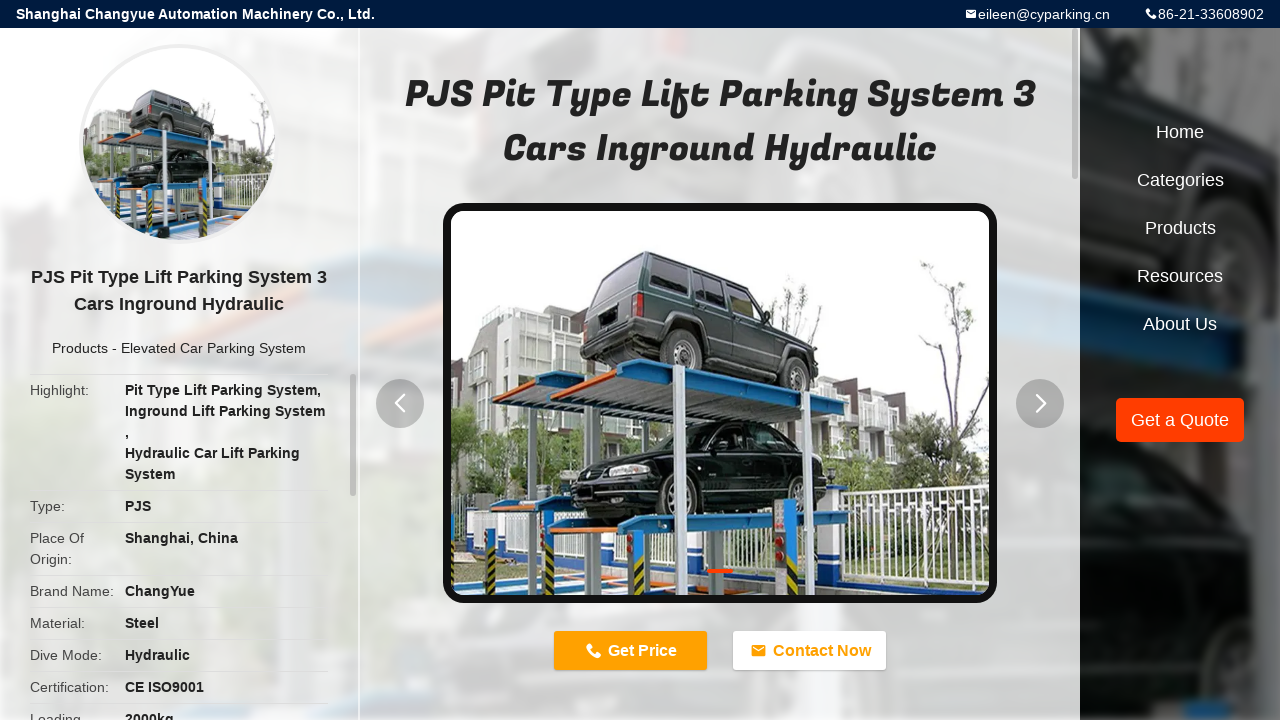

--- FILE ---
content_type: text/html
request_url: https://www.car-parksystem.com/sale-28113009-pjs-pit-type-lift-parking-system-3-cars-inground-hydraulic.html
body_size: 11142
content:

<!DOCTYPE html>
<html lang="en">
<head>
	<meta charset="utf-8">
	<meta http-equiv="X-UA-Compatible" content="IE=edge">
	<meta name="viewport" content="width=device-width, initial-scale=1.0,minimum-scale=1.0,maximum-scale=1.0,user-scalable=no">
    <title>PJS Pit Type Lift Parking System 3 Cars Inground Hydraulic</title>
    <meta name="keywords" content="Pit Type Lift Parking System, Inground Lift Parking System, Hydraulic Car Lift Parking System, Elevated Car Parking System" />
    <meta name="description" content="High quality PJS Pit Type Lift Parking System 3 Cars Inground Hydraulic from China, China's leading product market Pit Type Lift Parking System product, with strict quality control Inground Lift Parking System factories, producing high quality Hydraulic Car Lift Parking System Products." />
    <link rel='preload'
					  href=/photo/car-parksystem/sitetpl/style/common.css?ver=1690350084 as='style'><link type='text/css' rel='stylesheet'
					  href=/photo/car-parksystem/sitetpl/style/common.css?ver=1690350084 media='all'><meta property="og:title" content="PJS Pit Type Lift Parking System 3 Cars Inground Hydraulic" />
<meta property="og:description" content="High quality PJS Pit Type Lift Parking System 3 Cars Inground Hydraulic from China, China's leading product market Pit Type Lift Parking System product, with strict quality control Inground Lift Parking System factories, producing high quality Hydraulic Car Lift Parking System Products." />
<meta property="og:type" content="product" />
<meta property="og:availability" content="instock" />
<meta property="og:site_name" content="Shanghai Changyue Automation Machinery Co., Ltd." />
<meta property="og:url" content="https://www.car-parksystem.com/sale-28113009-pjs-pit-type-lift-parking-system-3-cars-inground-hydraulic.html" />
<meta property="og:image" content="https://www.car-parksystem.com/photo/ps102423629-pjs_pit_type_lift_parking_system_3_cars_inground_hydraulic.jpg" />
<link rel="canonical" href="https://www.car-parksystem.com/sale-28113009-pjs-pit-type-lift-parking-system-3-cars-inground-hydraulic.html" />
<link rel="alternate" href="https://m.car-parksystem.com/sale-28113009-pjs-pit-type-lift-parking-system-3-cars-inground-hydraulic.html" media="only screen and (max-width: 640px)" />
<link rel="stylesheet" type="text/css" href="/js/guidefirstcommon.css" />
<link rel="stylesheet" type="text/css" href="/js/guidecommon_99706.css" />
<style type="text/css">
/*<![CDATA[*/
.consent__cookie {position: fixed;top: 0;left: 0;width: 100%;height: 0%;z-index: 100000;}.consent__cookie_bg {position: fixed;top: 0;left: 0;width: 100%;height: 100%;background: #000;opacity: .6;display: none }.consent__cookie_rel {position: fixed;bottom:0;left: 0;width: 100%;background: #fff;display: -webkit-box;display: -ms-flexbox;display: flex;flex-wrap: wrap;padding: 24px 80px;-webkit-box-sizing: border-box;box-sizing: border-box;-webkit-box-pack: justify;-ms-flex-pack: justify;justify-content: space-between;-webkit-transition: all ease-in-out .3s;transition: all ease-in-out .3s }.consent__close {position: absolute;top: 20px;right: 20px;cursor: pointer }.consent__close svg {fill: #777 }.consent__close:hover svg {fill: #000 }.consent__cookie_box {flex: 1;word-break: break-word;}.consent__warm {color: #777;font-size: 16px;margin-bottom: 12px;line-height: 19px }.consent__title {color: #333;font-size: 20px;font-weight: 600;margin-bottom: 12px;line-height: 23px }.consent__itxt {color: #333;font-size: 14px;margin-bottom: 12px;display: -webkit-box;display: -ms-flexbox;display: flex;-webkit-box-align: center;-ms-flex-align: center;align-items: center }.consent__itxt i {display: -webkit-inline-box;display: -ms-inline-flexbox;display: inline-flex;width: 28px;height: 28px;border-radius: 50%;background: #e0f9e9;margin-right: 8px;-webkit-box-align: center;-ms-flex-align: center;align-items: center;-webkit-box-pack: center;-ms-flex-pack: center;justify-content: center }.consent__itxt svg {fill: #3ca860 }.consent__txt {color: #a6a6a6;font-size: 14px;margin-bottom: 8px;line-height: 17px }.consent__btns {display: -webkit-box;display: -ms-flexbox;display: flex;-webkit-box-orient: vertical;-webkit-box-direction: normal;-ms-flex-direction: column;flex-direction: column;-webkit-box-pack: center;-ms-flex-pack: center;justify-content: center;flex-shrink: 0;}.consent__btn {width: 280px;height: 40px;line-height: 40px;text-align: center;background: #3ca860;color: #fff;border-radius: 4px;margin: 8px 0;-webkit-box-sizing: border-box;box-sizing: border-box;cursor: pointer;font-size:14px}.consent__btn:hover {background: #00823b }.consent__btn.empty {color: #3ca860;border: 1px solid #3ca860;background: #fff }.consent__btn.empty:hover {background: #3ca860;color: #fff }.open .consent__cookie_bg {display: block }.open .consent__cookie_rel {bottom: 0 }@media (max-width: 760px) {.consent__btns {width: 100%;align-items: center;}.consent__cookie_rel {padding: 20px 24px }}.consent__cookie.open {display: block;}.consent__cookie {display: none;}
/*]]>*/
</style>
<style type="text/css">
/*<![CDATA[*/
@media only screen and (max-width:640px){.contact_now_dialog .content-wrap .desc{background-image:url(/images/cta_images/bg_s.png) !important}}.contact_now_dialog .content-wrap .content-wrap_header .cta-close{background-image:url(/images/cta_images/sprite.png) !important}.contact_now_dialog .content-wrap .desc{background-image:url(/images/cta_images/bg_l.png) !important}.contact_now_dialog .content-wrap .cta-btn i{background-image:url(/images/cta_images/sprite.png) !important}.contact_now_dialog .content-wrap .head-tip img{content:url(/images/cta_images/cta_contact_now.png) !important}.cusim{background-image:url(/images/imicon/im.svg) !important}.cuswa{background-image:url(/images/imicon/wa.png) !important}.cusall{background-image:url(/images/imicon/allchat.svg) !important}
/*]]>*/
</style>
<script type="text/javascript" src="/js/guidefirstcommon.js"></script>
<script type="text/javascript">
/*<![CDATA[*/
window.isvideotpl = 0;window.detailurl = '';
var colorUrl = '';var isShowGuide = 2;var showGuideColor = 0;var im_appid = 10003;var im_msg="Good day, what product are you looking for?";

var cta_cid = 52665;var use_defaulProductInfo = 1;var cta_pid = 28113009;var test_company = 0;var webim_domain = '';var company_type = 26;var cta_equipment = 'pc'; var setcookie = 'setwebimCookie(110955,28113009,26)'; var whatsapplink = "https://wa.me/8613739235307?text=Hi%2C+I%27m+interested+in+PJS+Pit+Type+Lift+Parking+System+3+Cars+Inground+Hydraulic."; function insertMeta(){var str = '<meta name="mobile-web-app-capable" content="yes" /><meta name="viewport" content="width=device-width, initial-scale=1.0" />';document.head.insertAdjacentHTML('beforeend',str);} var element = document.querySelector('a.footer_webim_a[href="/webim/webim_tab.html"]');if (element) {element.parentNode.removeChild(element);}

var colorUrl = '';
var aisearch = 0;
var selfUrl = '';
window.playerReportUrl='/vod/view_count/report';
var query_string = ["Products","Detail"];
var g_tp = '';
var customtplcolor = 99706;
var str_chat = 'chat';
				var str_call_now = 'call now';
var str_chat_now = 'chat now';
var str_contact1 = 'Get Best Price';var str_chat_lang='english';var str_contact2 = 'Get Price';var str_contact2 = 'Best Price';var str_contact = 'contact';
window.predomainsub = "";
/*]]>*/
</script>
</head>
<body>
<img src="/logo.gif" style="display:none" alt="logo"/>
<a style="display: none!important;" title="Shanghai Changyue Automation Machinery Co., Ltd." class="float-inquiry" href="/contactnow.html" onclick='setinquiryCookie("{\"showproduct\":1,\"pid\":\"28113009\",\"name\":\"PJS Pit Type Lift Parking System 3 Cars Inground Hydraulic\",\"source_url\":\"\\/sale-28113009-pjs-pit-type-lift-parking-system-3-cars-inground-hydraulic.html\",\"picurl\":\"\\/photo\\/pd102423629-pjs_pit_type_lift_parking_system_3_cars_inground_hydraulic.jpg\",\"propertyDetail\":[[\"Type\",\"PJS\"],[\"Place of Origin\",\"Shanghai, China\"],[\"Brand Name\",\"ChangYue\"],[\"Material\",\"Steel\"]],\"company_name\":null,\"picurl_c\":\"\\/photo\\/pc102423629-pjs_pit_type_lift_parking_system_3_cars_inground_hydraulic.jpg\",\"price\":\"to be negotiated\",\"username\":\"Changyue\",\"viewTime\":\"Last Login : 1 hours 04 minutes ago\",\"subject\":\"I am interested in your PJS Pit Type Lift Parking System 3 Cars Inground Hydraulic\",\"countrycode\":\"\"}");'></a>
<style type="text/css">.vr-asidebox {position: fixed; bottom: 290px; left: 16px; width: 160px; height: 90px; background: #eee; overflow: hidden; border: 4px solid rgba(4, 120, 237, 0.24); box-shadow: 0px 8px 16px rgba(0, 0, 0, 0.08); border-radius: 8px; display: none; z-index: 1000; } .vr-small {position: fixed; bottom: 290px; left: 16px; width: 72px; height: 90px; background: url(/images/ctm_icon_vr.png) no-repeat center; background-size: 69.5px; overflow: hidden; display: none; cursor: pointer; z-index: 1000; display: block; text-decoration: none; } .vr-group {position: relative; } .vr-animate {width: 160px; height: 90px; background: #eee; position: relative; } .js-marquee {/*margin-right: 0!important;*/ } .vr-link {position: absolute; top: 0; left: 0; width: 100%; height: 100%; display: none; } .vr-mask {position: absolute; top: 0px; left: 0px; width: 100%; height: 100%; display: block; background: #000; opacity: 0.4; } .vr-jump {position: absolute; top: 0px; left: 0px; width: 100%; height: 100%; display: block; background: url(/images/ctm_icon_see.png) no-repeat center center; background-size: 34px; font-size: 0; } .vr-close {position: absolute; top: 50%; right: 0px; width: 16px; height: 20px; display: block; transform: translate(0, -50%); background: rgba(255, 255, 255, 0.6); border-radius: 4px 0px 0px 4px; cursor: pointer; } .vr-close i {position: absolute; top: 0px; left: 0px; width: 100%; height: 100%; display: block; background: url(/images/ctm_icon_left.png) no-repeat center center; background-size: 16px; } .vr-group:hover .vr-link {display: block; } .vr-logo {position: absolute; top: 4px; left: 4px; width: 50px; height: 14px; background: url(/images/ctm_icon_vrshow.png) no-repeat; background-size: 48px; }
</style>

<div class="detail-wrap">
    <header class="header_detail_99705_110 clearfix">
            <span class="top-company">
                Shanghai Changyue Automation Machinery Co., Ltd.            </span>
                            <span class="top-phone iconfont icon-phone">86-21-33608902</span>
                        <a href="mailto:eileen@cyparking.cn" class="top-email iconfont icon-mail">eileen@cyparking.cn</a>
    </header>
    <div class="detail-main-wrap">
        <div class="detail_left_99705_111">
    <div class="left-top">
        <div class="img-cover">
            <img src="/photo/pc102423629-pjs_pit_type_lift_parking_system_3_cars_inground_hydraulic.jpg" alt="PJS Pit Type Lift Parking System 3 Cars Inground Hydraulic" />        </div>
        <h3 class="left-title">
            PJS Pit Type Lift Parking System 3 Cars Inground Hydraulic        </h3>
        <div class="left-cate">
             <a title="Products" href="/products.html">Products</a> -

            <a title="China Elevated Car Parking System Manufacturers" href="/supplier-462250-elevated-car-parking-system">Elevated Car Parking System</a>        </div>
    </div>
    <div class="left-bottom">
        <ul>
                                    <li>
                <div class="detail-attr">Highlight</div>
                <div class="bottom-val">
                        <h2 style='display: inline-block;font-weight: bold;font-size: 14px;'>Pit Type Lift Parking System</h2>, <h2 style='display: inline-block;font-weight: bold;font-size: 14px;'>Inground Lift Parking System</h2>, <h2 style='display: inline-block;font-weight: bold;font-size: 14px;'>Hydraulic Car Lift Parking System</h2>                </div>
            </li>
                                    <li>
                <div class="detail-attr">Type</div>
                <div class="bottom-val">
                    PJS                </div>
            </li>
                        <li>
                <div class="detail-attr">Place Of Origin</div>
                <div class="bottom-val">
                    Shanghai, China                </div>
            </li>
                        <li>
                <div class="detail-attr">Brand Name</div>
                <div class="bottom-val">
                    ChangYue                </div>
            </li>
                        <li>
                <div class="detail-attr">Material</div>
                <div class="bottom-val">
                    Steel                </div>
            </li>
                        <li>
                <div class="detail-attr">Dive Mode</div>
                <div class="bottom-val">
                    Hydraulic                </div>
            </li>
                        <li>
                <div class="detail-attr">Certification</div>
                <div class="bottom-val">
                    CE ISO9001                </div>
            </li>
                        <li>
                <div class="detail-attr">Loading Capacity</div>
                <div class="bottom-val">
                    2000kg                </div>
            </li>
                        <li>
                <div class="detail-attr">Motor Power</div>
                <div class="bottom-val">
                    5.5~7.5KW                </div>
            </li>
                        <li>
                <div class="detail-attr">Mode Of Control</div>
                <div class="bottom-val">
                    IC Card Reading / Manual Button                </div>
            </li>
                        <li>
                <div class="detail-attr">Electricity</div>
                <div class="bottom-val">
                    3 Phases 5 Wires, 380V, 50HZ                </div>
            </li>
            
                        <li>
                <div class="detail-attr">Place of Origin</div>
                <div class="bottom-val">
                    China                </div>
            </li>
                        <li>
                <div class="detail-attr">Brand Name</div>
                <div class="bottom-val">
                    ChangYue                </div>
            </li>
                        <li>
                <div class="detail-attr">Certification</div>
                <div class="bottom-val">
                    CE                </div>
            </li>
                        <li>
                <div class="detail-attr">Model Number</div>
                <div class="bottom-val">
                    PJS                </div>
            </li>
                                    <li>
                <div class="detail-attr">Minimum Order Quantity</div>
                <div class="bottom-val">
                    1 set                </div>
            </li>
                        <li>
                <div class="detail-attr">Price</div>
                <div class="bottom-val">
                    to be negotiated                </div>
            </li>
                        <li>
                <div class="detail-attr">Packaging Details</div>
                <div class="bottom-val">
                    Standard export packing                </div>
            </li>
                        <li>
                <div class="detail-attr">Delivery Time</div>
                <div class="bottom-val">
                    30-60 days                </div>
            </li>
                        <li>
                <div class="detail-attr">Payment Terms</div>
                <div class="bottom-val">
                    L/C, D/A, D/P, T/T, Western Union, MoneyGram                </div>
            </li>
                        <li>
                <div class="detail-attr">Supply Ability</div>
                <div class="bottom-val">
                    100 Unit per month                </div>
            </li>
                    </ul>
    </div>
</div>
<!-- detail_center_99705_112 -->
<div class="detail_center_99705_112">
    <style>
          @media (max-width: 1366px){
            .detail_center_99705_112    .overall-rating-text{
            padding: 19px 20px;
            width: 315px;
            border-radius: 8px;
            background: rgba(245, 244, 244, 1);
            display: flex;
            align-items: center;
            justify-content: space-between;
            position: relative;
            margin-right: 30px;
            flex-direction: column;
            }
          }
    </style>
    <h1>
        PJS Pit Type Lift Parking System 3 Cars Inground Hydraulic    </h1>
    <!-- 轮播 -->
    <div class="detail-slide">
        <ul class="bd">
                                        <li class="img-cover">
                    <img src="/photo/pl102423629-pjs_pit_type_lift_parking_system_3_cars_inground_hydraulic.jpg" alt="PJS Pit Type Lift Parking System 3 Cars Inground Hydraulic" />                </li>
                    </ul>
        <div class="hd">
            <ul>
                <li class="on"></li>
            </ul>
            <a href="javascript:;" class="iconfont icon-previous prev comm-prev">
            <i class="innerdesc">button</i>
            </a>
            <a href="javascript:;" class="iconfont icon-next next comm-next">
            <i class="innerdesc">button</i>
            </a>
        </div>
    </div>
    <!-- 按钮 -->
    <div class="btn-list">
        <a rel="nofollow" target='_blank' href="/contactnow.html"
           onclick='setinquiryCookie("{\"showproduct\":1,\"pid\":\"28113009\",\"name\":\"PJS Pit Type Lift Parking System 3 Cars Inground Hydraulic\",\"source_url\":\"\\/sale-28113009-pjs-pit-type-lift-parking-system-3-cars-inground-hydraulic.html\",\"picurl\":\"\\/photo\\/pd102423629-pjs_pit_type_lift_parking_system_3_cars_inground_hydraulic.jpg\",\"propertyDetail\":[[\"Type\",\"PJS\"],[\"Place of Origin\",\"Shanghai, China\"],[\"Brand Name\",\"ChangYue\"],[\"Material\",\"Steel\"]],\"company_name\":null,\"picurl_c\":\"\\/photo\\/pc102423629-pjs_pit_type_lift_parking_system_3_cars_inground_hydraulic.jpg\",\"price\":\"to be negotiated\",\"username\":\"Changyue\",\"viewTime\":\"Last Login : 4 hours 04 minutes ago\",\"subject\":\"How much for your PJS Pit Type Lift Parking System 3 Cars Inground Hydraulic\",\"countrycode\":\"\"}");' class="iconfont icon-phone">Get Price</a>
        <a rel="nofollow" target='_blank' href="/contactnow.html"
           onclick='setinquiryCookie("{\"showproduct\":1,\"pid\":\"28113009\",\"name\":\"PJS Pit Type Lift Parking System 3 Cars Inground Hydraulic\",\"source_url\":\"\\/sale-28113009-pjs-pit-type-lift-parking-system-3-cars-inground-hydraulic.html\",\"picurl\":\"\\/photo\\/pd102423629-pjs_pit_type_lift_parking_system_3_cars_inground_hydraulic.jpg\",\"propertyDetail\":[[\"Type\",\"PJS\"],[\"Place of Origin\",\"Shanghai, China\"],[\"Brand Name\",\"ChangYue\"],[\"Material\",\"Steel\"]],\"company_name\":null,\"picurl_c\":\"\\/photo\\/pc102423629-pjs_pit_type_lift_parking_system_3_cars_inground_hydraulic.jpg\",\"price\":\"to be negotiated\",\"username\":\"Changyue\",\"viewTime\":\"Last Login : 4 hours 04 minutes ago\",\"subject\":\"How much for your PJS Pit Type Lift Parking System 3 Cars Inground Hydraulic\",\"countrycode\":\"\"}");' class="iconfont icon-mail">Contact Now</a>
    </div>
    <!-- detail_center_richtext_114 -->
    <div class="detail_center_richtext_114">
        <p><span style="font-size:14px;"><span style="font-family:verdana,geneva,sans-serif;">Hydraulic Pit Lift Simple Parking System, 2 cars in the pit, 1 car on the ground, no sliding-PJS(-2+1)</span></span></p>

<p>&nbsp;</p>

<p>&nbsp;</p>

<p><span style="font-size:14px;"><span style="font-family:verdana,geneva,sans-serif;">Working principle</span></span></p>

<p>&nbsp;</p>

<p><span style="font-size:14px;"><span style="font-family:verdana,geneva,sans-serif;">Hydraulic Pit Type Simple Parking Lift&nbsp; System 3 Cars&nbsp;is designed with 3 levels, 2 in the pit, 1 on the ground, each column total 3 cars can lift up and down freely. The top car can go directly in and out; the middle car can go in and out when the middle car lift to the ground level; the bottom car can go in and out freely when it lift up to the ground level. It has big pallets covering the top pit area. Total depth of pit will be 4260mm.</span></span></p>

<p>&nbsp;</p>

<p><span style="font-size:14px;"><span style="font-family:verdana,geneva,sans-serif;">The pallet is 150mm higher than the land level, it has a 1500mm slopping way for the car parking, and it has a tight cover with the ground frame against water into the pit. It is designed with water drainage system, maintenance entrance with ladders.</span></span></p>

<p>&nbsp;</p>

<p><span style="font-size:14px;"><span style="font-family:verdana,geneva,sans-serif;">The top car pallet can be planted with grass and flowers to keep a wonderful environmental requirements.</span></span></p>

<p>&nbsp;</p>

<p>&nbsp;</p>

<p>&nbsp;</p>

<p><span style="font-size:14px;"><span style="font-family:verdana,geneva,sans-serif;">Technical Parameters</span></span></p>

<p>&nbsp;</p>

<table border="1" cellpadding="0" cellspacing="0">
	<colgroup>
		<col />
		<col />
	</colgroup>
	<tbody>
		<tr>
			<td><span style="font-size:14px;"><span style="font-family:verdana,geneva,sans-serif;">Item</span></span></td>
			<td><span style="font-size:14px;"><span style="font-family:verdana,geneva,sans-serif;">Parameters</span></span></td>
		</tr>
		<tr>
			<td><span style="font-size:14px;"><span style="font-family:verdana,geneva,sans-serif;">Product name</span></span></td>
			<td><span style="font-size:14px;"><span style="font-family:verdana,geneva,sans-serif;">Hydraulic Pit Type Simple Parking Lift System</span></span></td>
		</tr>
		<tr>
			<td><span style="font-size:14px;"><span style="font-family:verdana,geneva,sans-serif;">Model</span></span></td>
			<td><span style="font-size:14px;"><span style="font-family:verdana,geneva,sans-serif;">PJS(-2+1)</span></span></td>
		</tr>
		<tr>
			<td><span style="font-size:14px;"><span style="font-family:verdana,geneva,sans-serif;">Levels of system</span></span></td>
			<td><span style="font-size:14px;"><span style="font-family:verdana,geneva,sans-serif;">3</span></span></td>
		</tr>
		<tr>
			<td><span style="font-size:14px;"><span style="font-family:verdana,geneva,sans-serif;">Spaces</span></span></td>
			<td><span style="font-size:14px;"><span style="font-family:verdana,geneva,sans-serif;">Based on requirements</span></span></td>
		</tr>
		<tr>
			<td rowspan="2"><span style="font-size:14px;"><span style="font-family:verdana,geneva,sans-serif;">Size of car (L*W*H)</span></span></td>
			<td><span style="font-size:14px;"><span style="font-family:verdana,geneva,sans-serif;">5000*1850*1550mm</span></span></td>
		</tr>
		<tr>
			<td><span style="font-size:14px;"><span style="font-family:verdana,geneva,sans-serif;">5000*1850*2050mm</span></span></td>
		</tr>
		<tr>
			<td><span style="font-size:14px;"><span style="font-family:verdana,geneva,sans-serif;">Weight of car</span></span></td>
			<td><span style="font-size:14px;"><span style="font-family:verdana,geneva,sans-serif;">2000kg</span></span></td>
		</tr>
		<tr>
			<td rowspan="4"><span style="font-size:14px;"><span style="font-family:verdana,geneva,sans-serif;">Motor power</span></span></td>
			<td><span style="font-size:14px;"><span style="font-family:verdana,geneva,sans-serif;">Lift: 5.5~7.5KW,</span></span></td>
		</tr>
		<tr>
			<td><span style="font-size:14px;"><span style="font-family:verdana,geneva,sans-serif;">speed: Lift: 3.6m/min</span></span></td>
		</tr>
		<tr>
			<td><span style="font-size:14px;"><span style="font-family:verdana,geneva,sans-serif;">Fall: 5m/min</span></span></td>
		</tr>
		<tr>
			<td><span style="font-size:14px;"><span style="font-family:verdana,geneva,sans-serif;">Slide: 0.2kw</span></span></td>
		</tr>
		<tr>
			<td><span style="font-size:14px;"><span style="font-family:verdana,geneva,sans-serif;">Safeguard devices</span></span></td>
			<td><span style="font-size:14px;"><span style="font-family:verdana,geneva,sans-serif;">Hydraulic whole protection and anti-fall frame</span></span></td>
		</tr>
		<tr>
			<td><span style="font-size:14px;"><span style="font-family:verdana,geneva,sans-serif;">Modes of operation</span></span></td>
			<td><span style="font-size:14px;"><span style="font-family:verdana,geneva,sans-serif;">IC card reading / Manual button with keyboard</span></span></td>
		</tr>
		<tr>
			<td><span style="font-size:14px;"><span style="font-family:verdana,geneva,sans-serif;">Controller</span></span></td>
			<td><span style="font-size:14px;"><span style="font-family:verdana,geneva,sans-serif;">PLC</span></span></td>
		</tr>
		<tr>
			<td><span style="font-size:14px;"><span style="font-family:verdana,geneva,sans-serif;">Warning devices</span></span></td>
			<td><span style="font-size:14px;"><span style="font-family:verdana,geneva,sans-serif;">Sound, light, electricity</span></span></td>
		</tr>
		<tr>
			<td><span style="font-size:14px;"><span style="font-family:verdana,geneva,sans-serif;">Malfunction indication</span></span></td>
			<td><span style="font-size:14px;"><span style="font-family:verdana,geneva,sans-serif;">Fault diagnosis by computer, liquid crystal display</span></span></td>
		</tr>
		<tr>
			<td><span style="font-size:14px;"><span style="font-family:verdana,geneva,sans-serif;">Frame composition</span></span></td>
			<td><span style="font-size:14px;"><span style="font-family:verdana,geneva,sans-serif;">Columns and beams are made of H type steel, Channel steel, angle steel and square pipes;</span></span></td>
		</tr>
		<tr>
			<td><span style="font-size:14px;"><span style="font-family:verdana,geneva,sans-serif;">Parts appearance treatment</span></span></td>
			<td><span style="font-size:14px;"><span style="font-family:verdana,geneva,sans-serif;">Galvanized treatment and high-grade anti-corrosion painting</span></span></td>
		</tr>
		<tr>
			<td><span style="font-size:14px;"><span style="font-family:verdana,geneva,sans-serif;">Parking way</span></span></td>
			<td><span style="font-size:14px;"><span style="font-family:verdana,geneva,sans-serif;">Forward in, Back out</span></span></td>
		</tr>
		<tr>
			<td><span style="font-size:14px;"><span style="font-family:verdana,geneva,sans-serif;">Electricity</span></span></td>
			<td>
			<p><span style="font-size:14px;"><span style="font-family:verdana,geneva,sans-serif;">3 phases 5 wires, 380V, 50HZ</span></span></p>

			<div>&nbsp;</div>
			</td>
		</tr>
	</tbody>
</table>

<p>&nbsp;</p>

<p>&nbsp;</p>

<p><span style="font-size:14px;"><span style="font-family:verdana,geneva,sans-serif;">Characteristics</span></span></p>

<p>&nbsp;</p>

<p><span style="font-size:14px;"><span style="font-family:verdana,geneva,sans-serif;">&nbsp;Hydraulic&nbsp;Pit Type Simple Parking Lift system 3 Cars saves the land area and takes full use of the underground area. It can be designed with neighbored multi-sets layout to raise the parking numbers of cars. The middle and bottom cars may have advantages of anti-dust, anti-rain, anti-theft. It is safe and reliable and easy in operation.</span></span></p>

<p>&nbsp;</p>

<p><span style="font-size:14px;"><span style="font-family:verdana,geneva,sans-serif;">Low area coverage and high usage rate of space; The levels and columns will be added to raise the number of cars according to the customer&#39;s requirements; It may be designed with full-closed style to adjust the surrounding environment; It operates steadily without noise and with fast operating speed and short parking and releasing time; Multi-ways of safety protection and series of safety protection devices for anti-dropping, anti-crashing and anti-overloading.</span></span></p>

<p>&nbsp;</p>

<p><span style="font-size:14px;"><span style="font-family:verdana,geneva,sans-serif;"><img alt="PJS Pit Type Lift Parking System 3 Cars Inground Hydraulic 0" src="/images/load_icon.gif" class="lazyi" data-original="/photo/car-parksystem/editor/20211102134810_83328.png"></span></span></p>

<p>&nbsp;</p>

<p><span style="font-size:14px;"><span style="font-family:verdana,geneva,sans-serif;">Project case</span></span></p>

<p>&nbsp;</p>

<p><span style="font-size:14px;"><span style="font-family:verdana,geneva,sans-serif;"><img alt="PJS Pit Type Lift Parking System 3 Cars Inground Hydraulic 1" src="/images/load_icon.gif" class="lazyi" data-original="/photo/car-parksystem/editor/20220609135325_84694.png"></span></span><br />
&nbsp;</p>

<p>&nbsp;</p>    </div>



            <div class="tags">
            <span>Tags:</span>
                            <h2>
                    <a title="ISO9001 Elevated Car Parking System" href="/buy-iso9001-elevated-car-parking-system.html">ISO9001 Elevated Car Parking System</a>                </h2>
                            <h2>
                    <a title="3 levels Elevated Car Parking System" href="/buy-3-levels-elevated-car-parking-system.html">3 levels Elevated Car Parking System</a>                </h2>
                            <h2>
                    <a title="Hydraulic pit puzzle parking system" href="/buy-hydraulic-pit-puzzle-parking-system.html">Hydraulic pit puzzle parking system</a>                </h2>
                                </div>
        <!-- detail_related_cases_115 -->
    <div class="detail_related_cases_115">
        <div class="wrap">
            <!-- 标题 -->
                            <div class="comm-title">
                    <div class="title-text">Related Products</div>
                    <p>

                        Our products are sold all over the world, you can rest assured.                    </p>
                </div>
                        <!-- 轮播 -->
            <div class="slide">
                <ul class="bd clearfix">
                                        <li class="clearfix">
                        <div class="bd-wrap">
                                                        <a class="img-contain video-left" title="PCS Elevated Car Parking System 20 Levels Tower Type Vertical Lifting" href="/sale-14386188-pcs-elevated-car-parking-system-20-levels-tower-type-vertical-lifting.html"><img alt="PCS Elevated Car Parking System 20 Levels Tower Type Vertical Lifting" class="lazyi" data-original="/photo/pc36353758-pcs_elevated_car_parking_system_20_levels_tower_type_vertical_lifting.jpg" src="/images/load_icon.gif" /></a>                            <h2 class="case-title">
                                <a class="title-link" title="PCS Elevated Car Parking System 20 Levels Tower Type Vertical Lifting" href="/sale-14386188-pcs-elevated-car-parking-system-20-levels-tower-type-vertical-lifting.html">PCS Elevated Car Parking System 20 Levels Tower Type Vertical Lifting</a>                            </h2>
                        </div>
                    </li>
                                        <li class="clearfix">
                        <div class="bd-wrap">
                                                        <a class="img-contain video-left" title="25 Levels Tower Car Parking System 120m/min Lift Stereo Garage" href="/sale-14386117-25-levels-tower-car-parking-system-120m-min-lift-stereo-garage.html"><img alt="25 Levels Tower Car Parking System 120m/min Lift Stereo Garage" class="lazyi" data-original="/photo/pc36353000-25_levels_tower_car_parking_system_120m_min_lift_stereo_garage.jpg" src="/images/load_icon.gif" /></a>                            <h2 class="case-title">
                                <a class="title-link" title="25 Levels Tower Car Parking System 120m/min Lift Stereo Garage" href="/sale-14386117-25-levels-tower-car-parking-system-120m-min-lift-stereo-garage.html">25 Levels Tower Car Parking System 120m/min Lift Stereo Garage</a>                            </h2>
                        </div>
                    </li>
                                        <li class="clearfix">
                        <div class="bd-wrap">
                                                        <a class="img-contain " title="2 Level Elevated Car Parking System Double Layer Two Post Vehicle Lift" href="/sale-14417079-2-level-elevated-car-parking-system-double-layer-two-post-vehicle-lift.html"><img alt="2 Level Elevated Car Parking System Double Layer Two Post Vehicle Lift" class="lazyi" data-original="/photo/pc36510570-2_level_elevated_car_parking_system_double_layer_two_post_vehicle_lift.jpg" src="/images/load_icon.gif" /></a>                            <h2 class="case-title">
                                <a class="title-link" title="2 Level Elevated Car Parking System Double Layer Two Post Vehicle Lift" href="/sale-14417079-2-level-elevated-car-parking-system-double-layer-two-post-vehicle-lift.html">2 Level Elevated Car Parking System Double Layer Two Post Vehicle Lift</a>                            </h2>
                        </div>
                    </li>
                                        <li class="clearfix">
                        <div class="bd-wrap">
                                                        <a class="img-contain " title="PJS Pit Car Parking System 2 Cars Underground Hydraulic" href="/sale-14368461-pjs-pit-car-parking-system-2-cars-underground-hydraulic.html"><img alt="PJS Pit Car Parking System 2 Cars Underground Hydraulic" class="lazyi" data-original="/photo/pc36539717-pjs_pit_car_parking_system_2_cars_underground_hydraulic.jpg" src="/images/load_icon.gif" /></a>                            <h2 class="case-title">
                                <a class="title-link" title="PJS Pit Car Parking System 2 Cars Underground Hydraulic" href="/sale-14368461-pjs-pit-car-parking-system-2-cars-underground-hydraulic.html">PJS Pit Car Parking System 2 Cars Underground Hydraulic</a>                            </h2>
                        </div>
                    </li>
                                        <li class="clearfix">
                        <div class="bd-wrap">
                                                        <a class="img-contain " title="Motor Chain Elevated Car Parking System Two Floor Double Stacker Car Lift" href="/sale-14329160-motor-chain-elevated-car-parking-system-two-floor-double-stacker-car-lift.html"><img alt="Motor Chain Elevated Car Parking System Two Floor Double Stacker Car Lift" class="lazyi" data-original="/photo/pc36049412-motor_chain_elevated_car_parking_system_two_floor_double_stacker_car_lift.jpg" src="/images/load_icon.gif" /></a>                            <h2 class="case-title">
                                <a class="title-link" title="Motor Chain Elevated Car Parking System Two Floor Double Stacker Car Lift" href="/sale-14329160-motor-chain-elevated-car-parking-system-two-floor-double-stacker-car-lift.html">Motor Chain Elevated Car Parking System Two Floor Double Stacker Car Lift</a>                            </h2>
                        </div>
                    </li>
                                        <li class="clearfix">
                        <div class="bd-wrap">
                                                        <a class="img-contain " title="Chain Drive Underground Car Elevator 3 Level 4 Post Automotive Lift" href="/sale-14410690-chain-drive-underground-car-elevator-3-level-4-post-automotive-lift.html"><img alt="Chain Drive Underground Car Elevator 3 Level 4 Post Automotive Lift" class="lazyi" data-original="/photo/pc36477641-chain_drive_underground_car_elevator_3_level_4_post_automotive_lift.jpg" src="/images/load_icon.gif" /></a>                            <h2 class="case-title">
                                <a class="title-link" title="Chain Drive Underground Car Elevator 3 Level 4 Post Automotive Lift" href="/sale-14410690-chain-drive-underground-car-elevator-3-level-4-post-automotive-lift.html">Chain Drive Underground Car Elevator 3 Level 4 Post Automotive Lift</a>                            </h2>
                        </div>
                    </li>
                                    </ul>
                <div class="hd comm-hd">
                    <div class="comm-hd-btns">
                        <a href="javascript:;" class="prev comm-prev iconfont icon-previous"><span class="innerdesc">描述</span></a>
                        <a href="javascript:;" class="next comm-next iconfont icon-next"><span class="innerdesc">描述</span></a>
                    </div>
                </div>
            </div>
        </div>
    </div>
</div>
<!-- detail_right_99705_113 -->
<div class="detail_right_99705_113">
    <ul class="nav">
        <li>
            <a title="Home" href="/">Home</a>        </li>
        <li>
                            <a href="javascript:;" title="Categories">Categories</a>
                        <div class="second">
                                    <div class="list1">
                        <a title="China Puzzle Car Parking System Manufacturers" href="/supplier-462245-puzzle-car-parking-system">Puzzle Car Parking System</a>                                            </div>
                                        <div class="list1">
                        <a title="China Elevated Car Parking System Manufacturers" href="/supplier-462250-elevated-car-parking-system">Elevated Car Parking System</a>                                            </div>
                                        <div class="list1">
                        <a title="China Hydraulic Car Parking System Manufacturers" href="/supplier-463627-hydraulic-car-parking-system">Hydraulic Car Parking System</a>                                            </div>
                                        <div class="list1">
                        <a title="China Double Decker Parking System Manufacturers" href="/supplier-462246-double-decker-parking-system">Double Decker Parking System</a>                                            </div>
                                        <div class="list1">
                        <a title="China Vertical Rotary Parking System Manufacturers" href="/supplier-462249-vertical-rotary-parking-system">Vertical Rotary Parking System</a>                                            </div>
                                        <div class="list1">
                        <a title="China Horizontal Circulation Parking System Manufacturers" href="/supplier-462251-horizontal-circulation-parking-system">Horizontal Circulation Parking System</a>                                            </div>
                                        <div class="list1">
                        <a title="China Automated Car Parking System Manufacturers" href="/supplier-463628-automated-car-parking-system">Automated Car Parking System</a>                                            </div>
                                        <div class="list1">
                        <a title="China Multilevel Car Parking System Manufacturers" href="/supplier-463629-multilevel-car-parking-system">Multilevel Car Parking System</a>                                            </div>
                                        <div class="list1">
                        <a title="China Underground Car Parking Systems Manufacturers" href="/supplier-463630-underground-car-parking-systems">Underground Car Parking Systems</a>                                            </div>
                                        <div class="list1">
                        <a title="China Stacker Car Parking System Manufacturers" href="/supplier-463631-stacker-car-parking-system">Stacker Car Parking System</a>                                            </div>
                                        <div class="list1">
                        <a title="China Residential Car Parking Lifts Manufacturers" href="/supplier-463632-residential-car-parking-lifts">Residential Car Parking Lifts</a>                                            </div>
                                        <div class="list1">
                        <a title="China Commercial Parking Lifts Manufacturers" href="/supplier-463633-commercial-parking-lifts">Commercial Parking Lifts</a>                                            </div>
                                </div>
        </li>
        <li>
                            <a title="Products" href="/products.html">Products</a>                    </li>
        <li>
                         <a href="javascript:;" title="Resources"> Resources</a>
            <div class="second">
                <a target="_self" title="Latest company news about News" href="/news.html">News</a>                            
            </div>
                    </li>
        <li>
            <a title="About Us" href="/aboutus.html">About Us</a>            <div class="second">
                <a title="About Us" href="/aboutus.html">company profile</a>                                    <a title="Factory Tour" href="/factory.html">Factory Tour</a>                               
                <a title="Quality Control" href="/quality.html">Quality Control</a>                <a title="contact" href="/contactus.html">Contact Us</a>            </div>
        </li>
            </ul>
    <div class="quote">
        <a target='_blank' title="Get a Quote" href="/contactnow.html" onclick='setinquiryCookie("{\"showproduct\":1,\"pid\":\"28113009\",\"name\":\"PJS Pit Type Lift Parking System 3 Cars Inground Hydraulic\",\"source_url\":\"\\/sale-28113009-pjs-pit-type-lift-parking-system-3-cars-inground-hydraulic.html\",\"picurl\":\"\\/photo\\/pd102423629-pjs_pit_type_lift_parking_system_3_cars_inground_hydraulic.jpg\",\"propertyDetail\":[[\"Type\",\"PJS\"],[\"Place of Origin\",\"Shanghai, China\"],[\"Brand Name\",\"ChangYue\"],[\"Material\",\"Steel\"]],\"company_name\":null,\"picurl_c\":\"\\/photo\\/pc102423629-pjs_pit_type_lift_parking_system_3_cars_inground_hydraulic.jpg\",\"price\":\"to be negotiated\",\"username\":\"Changyue\",\"viewTime\":\"Last Login : 4 hours 04 minutes ago\",\"subject\":\"How much for your PJS Pit Type Lift Parking System 3 Cars Inground Hydraulic\",\"countrycode\":\"\"}");' rel="nofollow">Get a Quote</a>
    </div>
</div>    </div>
</div>
			<script type='text/javascript' src='/js/jquery.js'></script>
					  <script type='text/javascript' src='/js/common_99706.js'></script><script type="text/javascript"> (function() {var e = document.createElement('script'); e.type = 'text/javascript'; e.async = true; e.src = '/stats.js'; var s = document.getElementsByTagName('script')[0]; s.parentNode.insertBefore(e, s); })(); </script><noscript><img style="display:none" src="/stats.php" width=0 height=0 rel="nofollow"/></noscript>
<script type="text/javascript" src="/js/guidecommon.js"></script>
<script type="text/javascript" src="/js/webimV3.js"></script>
<script type="text/javascript">
/*<![CDATA[*/

									var htmlContent = `
								<div class="consent__cookie">
									<div class="consent__cookie_bg"></div>
									<div class="consent__cookie_rel">
										<div class="consent__close" onclick="allConsentNotGranted()">
											<svg t="1709102891149" class="icon" viewBox="0 0 1024 1024" version="1.1" xmlns="http://www.w3.org/2000/svg" p-id="3596" xmlns:xlink="http://www.w3.org/1999/xlink" width="32" height="32">
												<path d="M783.36 195.2L512 466.56 240.64 195.2a32 32 0 0 0-45.44 45.44L466.56 512l-271.36 271.36a32 32 0 0 0 45.44 45.44L512 557.44l271.36 271.36a32 32 0 0 0 45.44-45.44L557.44 512l271.36-271.36a32 32 0 0 0-45.44-45.44z" fill="#2C2C2C" p-id="3597"></path>
											</svg>
										</div>
										<div class="consent__cookie_box">
											<div class="consent__warm">Welcome to car-parksystem.com</div>
											<div class="consent__title">car-parksystem.com asks for your consent to use your personal data to:</div>
											<div class="consent__itxt"><i><svg t="1707012116255" class="icon" viewBox="0 0 1024 1024" version="1.1" xmlns="http://www.w3.org/2000/svg" p-id="11708" xmlns:xlink="http://www.w3.org/1999/xlink" width="20" height="20">
														<path d="M768 890.88H256a90.88 90.88 0 0 1-81.28-50.56 94.08 94.08 0 0 1 7.04-99.2A412.16 412.16 0 0 1 421.12 576a231.68 231.68 0 1 1 181.76 0 412.16 412.16 0 0 1 241.92 163.2 94.08 94.08 0 0 1 7.04 99.2 90.88 90.88 0 0 1-83.84 52.48zM512 631.68a344.96 344.96 0 0 0-280.96 146.56 30.08 30.08 0 0 0 0 32.64 26.88 26.88 0 0 0 24.32 16H768a26.88 26.88 0 0 0 24.32-16 30.08 30.08 0 0 0 0-32.64A344.96 344.96 0 0 0 512 631.68z m0-434.56a167.68 167.68 0 1 0 167.68 167.68A167.68 167.68 0 0 0 512 197.12z" p-id="11709"></path>
													</svg></i>Personalised advertising and content, advertising and content measurement, audience research and services development</div>
											<div class="consent__itxt"><i><svg t="1709102557526" class="icon" viewBox="0 0 1024 1024" version="1.1" xmlns="http://www.w3.org/2000/svg" p-id="2631" xmlns:xlink="http://www.w3.org/1999/xlink" width="20" height="20">
														<path d="M876.8 320H665.6c-70.4 0-128 57.6-128 128v358.4c0 70.4 57.6 128 128 128h211.2c70.4 0 128-57.6 128-128V448c0-70.4-57.6-128-128-128z m-211.2 64h211.2c32 0 64 25.6 64 64v320H608V448c0-38.4 25.6-64 57.6-64z m211.2 480H665.6c-25.6 0-44.8-12.8-57.6-38.4h320c-6.4 25.6-25.6 38.4-51.2 38.4z" p-id="2632"></path>
														<path d="M499.2 704c0-19.2-12.8-32-32-32H140.8c-19.2 0-38.4-19.2-38.4-38.4V224c0-19.2 19.2-32 38.4-32H768c19.2 0 38.4 19.2 38.4 38.4v38.4c0 19.2 12.8 32 32 32s32-12.8 32-32V224c0-51.2-44.8-96-102.4-96H140.8c-57.6 0-102.4 44.8-102.4 96v409.6c0 57.6 44.8 102.4 102.4 102.4h326.4c25.6 0 32-19.2 32-32z m0 64H326.4c-19.2 0-32 12.8-32 32s12.8 32 32 32h166.4c19.2 0 32-12.8 32-32s-12.8-32-25.6-32z" p-id="2633"></path>
													</svg></i>Store and/or access information on a device</div>
											<div class="consent__txt">Your personal data will be processed and information from your device (cookies, unique identifiers, and other device data) may be stored by, accessed by and shared with 135 TCF vendor(s) and 65 ad partner(s), or used specifically by this site or app.</div>
											<div class="consent__txt">Some vendors may process your personal data on the basis of legitimate interest, which you can object to by do not consent. Contact our platform customer service, you can also withdraw your consent.</div>


										</div>
										<div class="consent__btns">
											<span class="consent__btn" onclick="allConsentGranted()">Consent</span>
											<span class="consent__btn empty" onclick="allConsentNotGranted()">Do not consent</span>
										</div>
									</div>
								</div>
							`;
							var newElement = document.createElement('div');
							newElement.innerHTML = htmlContent;
							document.body.appendChild(newElement);
							var consent__cookie = {
								init:function(){},
								open:function(){
									document.querySelector('.consent__cookie').className = 'consent__cookie open';
									document.body.style.overflow = 'hidden';
								},
								close:function(){
									document.querySelector('.consent__cookie').className = 'consent__cookie';
									document.body.style.overflow = '';
								}
							};
		
/*]]>*/
</script>
<script type="application/ld+json">
[
    {
        "@context": "https://schema.org/",
        "@type": "Product",
        "@id": "28113009",
        "name": "PJS Pit Type Lift Parking System 3 Cars Inground Hydraulic",
        "description": "PJS Pit Type Lift Parking System 3 Cars Inground Hydraulic, Find Complete Details about PJS Pit Type Lift Parking System 3 Cars Inground Hydraulic from Shanghai Changyue Automation Machinery Co., Ltd. Supplier or Manufacturer on car-parksystem.com",
        "image": [
            "https://www.car-parksystem.com/photo/pl102423629-pjs_pit_type_lift_parking_system_3_cars_inground_hydraulic.jpg"
        ],
        "sku": "PJS",
        "mpn": "28113009-00",
        "brand": {
            "@type": "Brand",
            "name": "Shanghai Changyue Automation Machinery Co., Ltd."
        },
        "offers": {
            "@type": "Offer",
            "url": "https://www.car-parksystem.com/sale-28113009-pjs-pit-type-lift-parking-system-3-cars-inground-hydraulic.html",
            "offerCount": 1,
            "availability": "https://schema.org/InStock",
            "priceCurrency": "USD",
            "price": "0.00",
            "priceValidUntil": "2026-12-08"
        },
        "review": {
            "@type": "Review",
            "author": {
                "@type": "Person",
                "name": "anonymous"
            },
            "reviewRating": {
                "@type": "Rating",
                "ratingValue": "4.8",
                "bestRating": 5
            }
        }
    },
    {
        "@context": "https://schema.org/",
        "@type": "ImageObject",
        "contentUrl": "https://www.car-parksystem.com/photo/pl102423629-pjs_pit_type_lift_parking_system_3_cars_inground_hydraulic.jpg",
        "creditText": "car-parksystem.com",
        "creator": {
            "@type": "Person",
            "name": "Shanghai Changyue Automation Machinery Co., Ltd."
        }
    },
    {
        "@context": "https://schema.org/",
        "@type": "BreadcrumbList",
        "itemListElement": [
            {
                "@type": "ListItem",
                "position": 1,
                "name": "Products",
                "item": "https://www.car-parksystem.com/products.html"
            },
            {
                "@type": "ListItem",
                "position": 2,
                "name": "Elevated Car Parking System",
                "item": "https://www.car-parksystem.com/supplier-462250-elevated-car-parking-system"
            }
        ]
    }
]
</script></body>
</html>
<!-- static:2025-12-08 05:04:02 -->
